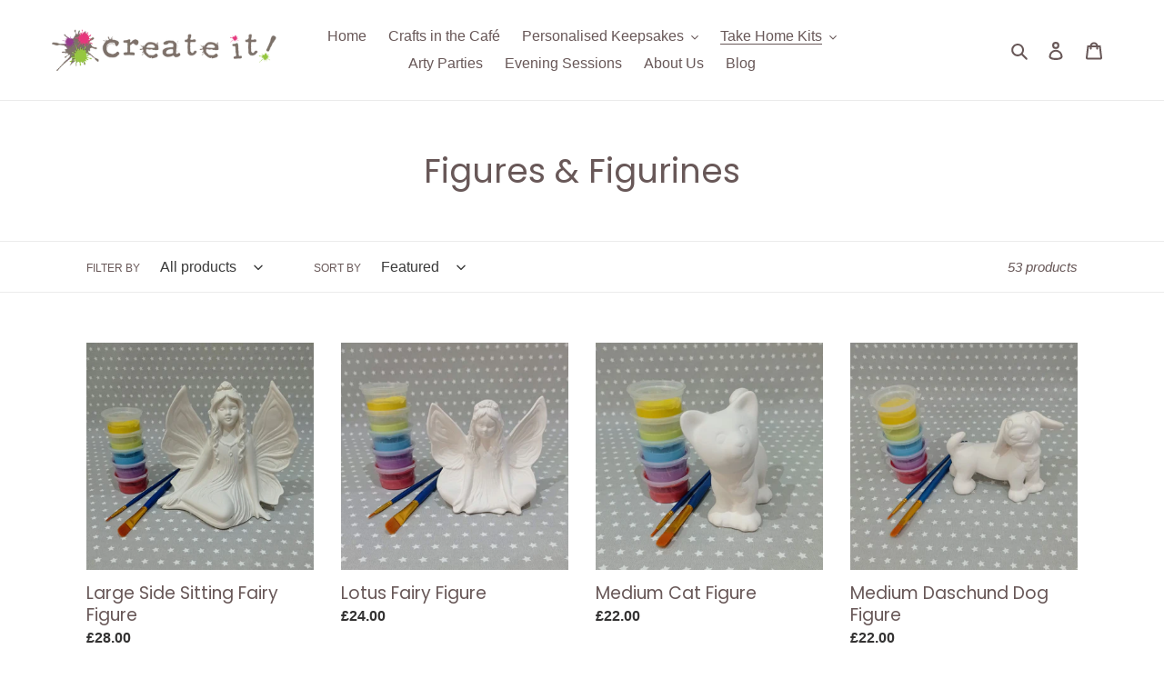

--- FILE ---
content_type: text/javascript
request_url: https://www.createitcheadle.co.uk/cdn/shop/t/32/assets/globo.options.data.min.js?v=85171209513446723931707309708
body_size: 3354
content:
GPOConfigs.options[27691] = {"elements":[{"id":"textarea-1","type":"textarea","label":"Please state your 5 colours choices by number - see color wheel","addon":0,"required":false,"hidden_label":false,"placeholder":"","helptext":"","class_name":"","max":"","columnWidth":100}],"add-elements":null,"products":{"rule":{"manual":{"enable":true,"ids":[6562455650503]},"automate":{"enable":false,"operator":"and","conditions":[{"select":"TITLE","where":"EQUALS","value":null}]},"all":{"enable":false}}},"style":{"general":{"input_style":"classic","align":"left"}},"colors":{"general":{"app_background":"#ffffff","label_text":"#000","required_text":"#ff0000","helptext":"#737373"},"input":{"input_text":"#000","input_background":"#f7f8fa"},"selects":{"dropdown_text":"#000","dropdown_background":"#f7f8fa","choicelist_text":"#000","choicelist_text_hover":"#000","choicelist_text_active":"#000","choicelist_hover":"#eb1256","choicelist_active":"#eb1256"},"swatches":{"button_text":"#000","button_text_hover":"#eb1256","button_text_active":"#fff","button_background":"#fff","button_background_hover":"#fff","button_background_active":"#eb1256","swatch_hover":"#eb1256","swatch_active":"#eb1256"}},"typography":{"label_text":{"fontSize":14,"customFont":false,"fontFamily":"Open Sans","fontVariant":"regular"},"input_text":{"fontSize":14,"customFont":false,"fontFamily":"Open Sans","fontVariant":"regular"},"description_text":{"fontSize":14,"customFont":false,"fontFamily":"Open Sans","fontVariant":"regular"}},"error_messages":{"required":"This field is required","invalid":"Invalid","invalid_number":"Invalid number","char_limit":"Please enter less than or equal to {{character_limit}} characters","min_value":"Please enter a value greater than or equal to {{min_value}}","max_value":"Please enter a value less than or equal to {{max_value}}","min_selection":"Please select at least {{min_selection}} options","max_selection":"Please select at maximum {{max_selection}} options","exactly_selection":"Please select exactly {{exactly_selection}} options","file_size_limit":"Maximum upload file size : {{max_file_size}}MB","file_not_allowed":"File not allowed"},"settings":{"price":{"seperator":"|","show_for_input":true,"show_for_option":true,"label_addon":"(+ {{addon}})","hide_additional_payment_button":true},"translation":{"selection_will_add":"Selection will add {{addon}} to the price","custom_product_name":"{{product_title}} - Selections"}},"status":0}
GPOConfigs.options[27697] = {"elements":[{"id":"checkbox-1","type":"checkbox","label":"Choose 5 (see colour wheel)","required":false,"hidden_label":false,"helptext":"","option_values":[{"id":1,"value":"0 - White","addon":0},{"id":2,"value":"1- Lemon","addon":0},{"id":3,"value":"2 - Yellow","addon":0},{"id":4,"value":"3 - Golden Yellow","addon":0},{"id":5,"value":"4 - Orange","addon":0},{"id":6,"value":"5 - Red","addon":0},{"id":7,"value":"6 - Pink","addon":0},{"id":8,"value":"6+ - Deep Pink","addon":0},{"id":9,"value":"7 - Lilac","addon":0},{"id":10,"value":"8 - Warm Purple","addon":0},{"id":11,"value":"9 - Deep Purple","addon":0},{"id":12,"value":"10 - Dark Blue","addon":0},{"id":13,"value":"11 - Mid Blue","addon":0},{"id":14,"value":"12 - Pale Blue","addon":0},{"id":15,"value":"13 - Teal","addon":0},{"id":16,"value":"14 - Mint Green","addon":0},{"id":17,"value":"15 - Lime Green","addon":0},{"id":18,"value":"16 - Green","addon":0},{"id":19,"value":"17 - Dark Green","addon":0},{"id":20,"value":"18 - Dark Brown","addon":0},{"id":21,"value":"19 - Brown","addon":0},{"id":22,"value":"20 - Mocha","addon":0},{"id":23,"value":"21 - Peach","addon":0},{"id":24,"value":"22 - Grey","addon":0},{"id":25,"value":"23 - Black","addon":0},{"id":26,"value":"White Fleck","addon":0}],"class_name":"","min":"","max":"5","default_value":"","columnWidth":100}],"add-elements":null,"products":{"rule":{"manual":{"enable":true,"ids":[6564667982023]},"automate":{"enable":false,"operator":"and","conditions":[{"select":"TITLE","where":"EQUALS","value":null}]},"all":{"enable":false}}},"style":{"general":{"input_style":"classic","align":"left"}},"colors":{"general":{"app_background":"#ffffff","label_text":"#000","required_text":"#ff0000","helptext":"#737373"},"input":{"input_text":"#000","input_background":"#f7f8fa"},"selects":{"dropdown_text":"#000","dropdown_background":"#f7f8fa","choicelist_text":"#000","choicelist_text_hover":"#000","choicelist_text_active":"#000","choicelist_hover":"#eb1256","choicelist_active":"#eb1256"},"swatches":{"button_text":"#000","button_text_hover":"#eb1256","button_text_active":"#fff","button_background":"#fff","button_background_hover":"#fff","button_background_active":"#eb1256","swatch_hover":"#eb1256","swatch_active":"#eb1256"}},"typography":{"label_text":{"fontSize":14,"customFont":false,"fontFamily":"Open Sans","fontVariant":"regular"},"input_text":{"fontSize":14,"customFont":false,"fontFamily":"Open Sans","fontVariant":"regular"},"description_text":{"fontSize":14,"customFont":false,"fontFamily":"Open Sans","fontVariant":"regular"}},"error_messages":{"required":"This field is required","invalid":"Invalid","invalid_number":"Invalid number","char_limit":"Please enter less than or equal to {{character_limit}} characters","min_value":"Please enter a value greater than or equal to {{min_value}}","max_value":"Please enter a value less than or equal to {{max_value}}","min_selection":"Please select at least {{min_selection}} options","max_selection":"Please select at maximum {{max_selection}} options","exactly_selection":"Please select exactly {{exactly_selection}} options","file_size_limit":"Maximum upload file size : {{max_file_size}}MB","file_not_allowed":"File not allowed"},"settings":{"price":{"seperator":"|","show_for_input":true,"show_for_option":true,"label_addon":"(+ {{addon}})","hide_additional_payment_button":true},"translation":{"selection_will_add":"Selection will add {{addon}} to the price","custom_product_name":"{{product_title}} - Selections"}},"status":0}
GPOConfigs.options[27702] = {"elements":[{"id":"select-1","type":"select","label":"1st color choice","required":false,"hidden_label":false,"placeholder":"","helptext":"","option_values":[{"id":1,"value":"0 - White","addon":0},{"id":2,"value":"1- Lemon","addon":0},{"id":3,"value":"2 - Yellow","addon":0},{"id":4,"value":"3 - Golden Yellow","addon":0},{"id":5,"value":"4 - Orange","addon":0},{"id":6,"value":"5 - Red","addon":0},{"id":7,"value":"6 - Pink","addon":0},{"id":8,"value":"6+ - Deep Pink","addon":0},{"id":9,"value":"7 - Lilac","addon":0},{"id":10,"value":"8 - Warm Purple","addon":0},{"id":11,"value":"9 - Deep Purple","addon":0},{"id":12,"value":"10 - Dark Blue","addon":0},{"id":13,"value":"11 - Mid Blue","addon":0},{"id":14,"value":"12 - Pale Blue","addon":0},{"id":15,"value":"13 - Teal","addon":0},{"id":16,"value":"14 - Mint Green","addon":0},{"id":17,"value":"15 - Lime Green","addon":0},{"id":18,"value":"16 - Green","addon":0},{"id":19,"value":"17 - Dark Green","addon":0},{"id":20,"value":"18 - Dark Brown","addon":0},{"id":21,"value":"19 - Brown","addon":0},{"id":22,"value":"20 - Mocha","addon":0},{"id":23,"value":"21 - Peach","addon":0},{"id":24,"value":"22 - Grey","addon":0},{"id":25,"value":"23 - Black","addon":0},{"id":26,"value":"White Fleck","addon":0}],"class_name":"","default_value":"","columnWidth":100},{"id":"select-2","type":"select","label":"2nd colour choice","required":false,"hidden_label":false,"placeholder":"","helptext":"","option_values":[{"id":1,"value":"0 - White","addon":0},{"id":2,"value":"1- Lemon","addon":0},{"id":3,"value":"2 - Yellow","addon":0},{"id":4,"value":"3 - Golden Yellow","addon":0},{"id":5,"value":"4 - Orange","addon":0},{"id":6,"value":"5 - Red","addon":0},{"id":7,"value":"6 - Pink","addon":0},{"id":8,"value":"6+ - Deep Pink","addon":0},{"id":9,"value":"7 - Lilac","addon":0},{"id":10,"value":"8 - Warm Purple","addon":0},{"id":11,"value":"9 - Deep Purple","addon":0},{"id":12,"value":"10 - Dark Blue","addon":0},{"id":13,"value":"11 - Mid Blue","addon":0},{"id":14,"value":"12 - Pale Blue","addon":0},{"id":15,"value":"13 - Teal","addon":0},{"id":16,"value":"14 - Mint Green","addon":0},{"id":17,"value":"15 - Lime Green","addon":0},{"id":18,"value":"16 - Green","addon":0},{"id":19,"value":"17 - Dark Green","addon":0},{"id":20,"value":"18 - Dark Brown","addon":0},{"id":21,"value":"19 - Brown","addon":0},{"id":22,"value":"20 - Mocha","addon":0},{"id":23,"value":"21 - Peach","addon":0},{"id":24,"value":"22 - Grey","addon":0},{"id":25,"value":"23 - Black","addon":0},{"id":26,"value":"White Fleck","addon":0}],"class_name":"","default_value":"","columnWidth":100,"conditionalField":false,"clo":{"display":"show","match":"all","whens":[{"select":"null","where":"EQUALS","value":""}]}},{"id":"select-3","type":"select","label":"3rd colour choice","required":false,"hidden_label":false,"placeholder":"","helptext":"","option_values":[{"id":1,"value":"0 - White","addon":0},{"id":2,"value":"1- Lemon","addon":0},{"id":3,"value":"2 - Yellow","addon":0},{"id":4,"value":"3 - Golden Yellow","addon":0},{"id":5,"value":"4 - Orange","addon":0},{"id":6,"value":"5 - Red","addon":0},{"id":7,"value":"6 - Pink","addon":0},{"id":8,"value":"6+ - Deep Pink","addon":0},{"id":9,"value":"7 - Lilac","addon":0},{"id":10,"value":"8 - Warm Purple","addon":0},{"id":11,"value":"9 - Deep Purple","addon":0},{"id":12,"value":"10 - Dark Blue","addon":0},{"id":13,"value":"11 - Mid Blue","addon":0},{"id":14,"value":"12 - Pale Blue","addon":0},{"id":15,"value":"13 - Teal","addon":0},{"id":16,"value":"14 - Mint Green","addon":0},{"id":17,"value":"15 - Lime Green","addon":0},{"id":18,"value":"16 - Green","addon":0},{"id":19,"value":"17 - Dark Green","addon":0},{"id":20,"value":"18 - Dark Brown","addon":0},{"id":21,"value":"19 - Brown","addon":0},{"id":22,"value":"20 - Mocha","addon":0},{"id":23,"value":"21 - Peach","addon":0},{"id":24,"value":"22 - Grey","addon":0},{"id":25,"value":"23 - Black","addon":0},{"id":26,"value":"White Fleck","addon":0}],"class_name":"","default_value":"","columnWidth":100,"conditionalField":false,"clo":{"display":"show","match":"all","whens":[{"select":"null","where":"EQUALS","value":""}]}},{"id":"select-4","type":"select","label":"4th colour choice","required":false,"hidden_label":false,"placeholder":"","helptext":"","option_values":[{"id":1,"value":"0 - White","addon":0},{"id":2,"value":"1- Lemon","addon":0},{"id":3,"value":"2 - Yellow","addon":0},{"id":4,"value":"3 - Golden Yellow","addon":0},{"id":5,"value":"4 - Orange","addon":0},{"id":6,"value":"5 - Red","addon":0},{"id":7,"value":"6 - Pink","addon":0},{"id":8,"value":"6+ - Deep Pink","addon":0},{"id":9,"value":"7 - Lilac","addon":0},{"id":10,"value":"8 - Warm Purple","addon":0},{"id":11,"value":"9 - Deep Purple","addon":0},{"id":12,"value":"10 - Dark Blue","addon":0},{"id":13,"value":"11 - Mid Blue","addon":0},{"id":14,"value":"12 - Pale Blue","addon":0},{"id":15,"value":"13 - Teal","addon":0},{"id":16,"value":"14 - Mint Green","addon":0},{"id":17,"value":"15 - Lime Green","addon":0},{"id":18,"value":"16 - Green","addon":0},{"id":19,"value":"17 - Dark Green","addon":0},{"id":20,"value":"18 - Dark Brown","addon":0},{"id":21,"value":"19 - Brown","addon":0},{"id":22,"value":"20 - Mocha","addon":0},{"id":23,"value":"21 - Peach","addon":0},{"id":24,"value":"22 - Grey","addon":0},{"id":25,"value":"23 - Black","addon":0},{"id":26,"value":"White Fleck","addon":0}],"class_name":"","default_value":"","columnWidth":100,"conditionalField":false,"clo":{"display":"show","match":"all","whens":[{"select":"null","where":"EQUALS","value":""}]}},{"id":"select-5","type":"select","label":"5th colour choice","required":false,"hidden_label":false,"placeholder":"","helptext":"","option_values":[{"id":1,"value":"0 - White","addon":0},{"id":2,"value":"1- Lemon","addon":0},{"id":3,"value":"2 - Yellow","addon":0},{"id":4,"value":"3 - Golden Yellow","addon":0},{"id":5,"value":"4 - Orange","addon":0},{"id":6,"value":"5 - Red","addon":0},{"id":7,"value":"6 - Pink","addon":0},{"id":8,"value":"6+ - Deep Pink","addon":0},{"id":9,"value":"7 - Lilac","addon":0},{"id":10,"value":"8 - Warm Purple","addon":0},{"id":11,"value":"9 - Deep Purple","addon":0},{"id":12,"value":"10 - Dark Blue","addon":0},{"id":13,"value":"11 - Mid Blue","addon":0},{"id":14,"value":"12 - Pale Blue","addon":0},{"id":15,"value":"13 - Teal","addon":0},{"id":16,"value":"14 - Mint Green","addon":0},{"id":17,"value":"15 - Lime Green","addon":0},{"id":18,"value":"16 - Green","addon":0},{"id":19,"value":"17 - Dark Green","addon":0},{"id":20,"value":"18 - Dark Brown","addon":0},{"id":21,"value":"19 - Brown","addon":0},{"id":22,"value":"20 - Mocha","addon":0},{"id":23,"value":"21 - Peach","addon":0},{"id":24,"value":"22 - Grey","addon":0},{"id":25,"value":"23 - Black","addon":0},{"id":26,"value":"White Fleck","addon":0}],"class_name":"","default_value":"","columnWidth":100,"conditionalField":false,"clo":{"display":"show","match":"all","whens":[{"select":"null","where":"EQUALS","value":""}]}}],"add-elements":null,"products":{"rule":{"manual":{"enable":true,"ids":[6564691443911]},"automate":{"enable":false,"operator":"and","conditions":[{"select":"TITLE","where":"EQUALS","value":null}]},"all":{"enable":false}}},"style":{"general":{"input_style":"classic","align":"left"}},"colors":{"general":{"app_background":"#ffffff","label_text":"#000","required_text":"#ff0000","helptext":"#737373"},"input":{"input_text":"#000","input_background":"#f7f8fa"},"selects":{"dropdown_text":"#000","dropdown_background":"#f7f8fa","choicelist_text":"#000","choicelist_text_hover":"#000","choicelist_text_active":"#000","choicelist_hover":"#eb1256","choicelist_active":"#eb1256"},"swatches":{"button_text":"#000","button_text_hover":"#eb1256","button_text_active":"#fff","button_background":"#fff","button_background_hover":"#fff","button_background_active":"#eb1256","swatch_hover":"#eb1256","swatch_active":"#eb1256"}},"typography":{"label_text":{"fontSize":14,"customFont":false,"fontFamily":"Open Sans","fontVariant":"regular"},"input_text":{"fontSize":14,"customFont":false,"fontFamily":"Open Sans","fontVariant":"regular"},"description_text":{"fontSize":14,"customFont":false,"fontFamily":"Open Sans","fontVariant":"regular"}},"error_messages":{"required":"This field is required","invalid":"Invalid","invalid_number":"Invalid number","char_limit":"Please enter less than or equal to {{character_limit}} characters","min_value":"Please enter a value greater than or equal to {{min_value}}","max_value":"Please enter a value less than or equal to {{max_value}}","min_selection":"Please select at least {{min_selection}} options","max_selection":"Please select at maximum {{max_selection}} options","exactly_selection":"Please select exactly {{exactly_selection}} options","file_size_limit":"Maximum upload file size : {{max_file_size}}MB","file_not_allowed":"File not allowed"},"settings":{"price":{"seperator":"|","show_for_input":true,"show_for_option":true,"label_addon":"(+ {{addon}})","hide_additional_payment_button":true},"translation":{"selection_will_add":"Selection will add {{addon}} to the price","custom_product_name":"{{product_title}} - Selections"}},"status":0}
GPOConfigs.options[27705] = {"elements":[{"id":"color-swatches-1","type":"color-swatches","label":"Colour Choices","required":false,"hidden_label":false,"allow_multiple":true,"min":"5","max":"5","helptext":"Included: 2 brushes (regular and detail) and 5 colours of your choice (see colour wheel pic)","option_values":[{"id":1,"value":"0 - White","color_type":"one-color","addon":0,"color1":"#ffffff","color2":"#000000"},{"id":2,"value":"1- Lemon","color_type":"one-color","addon":0,"color1":"#fafb7c","color2":"#000000"},{"id":3,"value":"2 - Yellow","color_type":"one-color","addon":0,"color1":"#fff034","color2":"#000000"},{"id":4,"value":"3 - Golden Yellow","color_type":"one-color","addon":0,"color1":"#fbc93a","color2":"#000000"},{"id":5,"value":"4 - Orange","color_type":"one-color","addon":0,"color1":"#fb9500","color2":"#000000"},{"id":6,"value":"5 - Red","color_type":"one-color","addon":0,"color1":"#f71216","color2":"#000000"},{"id":7,"value":"6 - Pink","color_type":"one-color","addon":0,"color1":"#fbd4db","color2":"#000000"},{"id":8,"value":"6+ - Deep Pink","color_type":"one-color","addon":0,"color1":"#f994ae","color2":"#000000"},{"id":9,"value":"7 - Lilac","color_type":"one-color","addon":0,"color1":"#deb4fd","color2":"#000000"},{"id":10,"value":"8 - Warm Purple","color_type":"one-color","addon":0,"color1":"#c25fe0","color2":"#000000"},{"id":11,"value":"9 - Deep Purple","color_type":"one-color","addon":0,"color1":"#8f32e6","color2":"#000000"},{"id":12,"value":"10 - Dark Blue","color_type":"one-color","addon":0,"color1":"#4703f3","color2":"#000000"},{"id":13,"value":"11 - Mid Blue","color_type":"one-color","addon":0,"color1":"#0560ef","color2":"#000000"},{"id":14,"value":"12 - Pale Blue","color_type":"one-color","addon":0,"color1":"#b8deff","color2":"#000000"},{"id":15,"value":"13 - Teal","color_type":"one-color","addon":0,"color1":"#0ac5b3","color2":"#000000"},{"id":16,"value":"14 - Mint Green","color_type":"one-color","addon":0,"color1":"#ccfbd3","color2":"#000000"},{"id":17,"value":"15 - Lime Green","color_type":"one-color","addon":0,"color1":"#c3f95b","color2":"#000000"},{"id":18,"value":"16 - Green","color_type":"one-color","addon":0,"color1":"#53ad29","color2":"#000000"},{"id":19,"value":"17 - Dark Green","color_type":"one-color","addon":0,"color1":"#165e06","color2":"#000000"},{"id":20,"value":"18 - Dark Brown","color_type":"one-color","addon":0,"color1":"#482b33","color2":"#000000"},{"id":21,"value":"19 - Brown","color_type":"one-color","addon":0,"color1":"#77310d","color2":"#000000"},{"id":22,"value":"20 - Mocha","color_type":"one-color","addon":0,"color1":"#d0b49b","color2":"#000000"},{"id":23,"value":"21 - Peach","color_type":"one-color","addon":0,"color1":"#f9e1be","color2":"#000000"},{"id":24,"value":"22 - Grey","color_type":"one-color","addon":0,"color1":"#a49d9d","color2":"#000000"},{"id":25,"value":"23 - Black","color_type":"one-color","addon":0,"color1":"#0c0000","color2":"#000000"},{"id":26,"value":"White Fleck","color_type":"one-color","addon":0,"color1":"#ffffff","color2":"#000000"}],"class_name":"","default_value":"","columnWidth":100},{"id":"image-swatches-1","type":"image-swatches","label":"Add a pot of multi-fleck paint","required":false,"hidden_label":false,"allow_multiple":true,"min":"1","max":"1","helptext":"","option_values":[{"id":0,"value":"multi-fleck paint ","addon":200,"name":"161593084612489771","url":"https:\/\/option.nyc3.digitaloceanspaces.com\/files\/atj-shop.myshopify.com\/image-swatches-1_161593084612489771-1616103324.jpg"}],"class_name":"","default_value":"","image_width":"60","image_height":"60","tooltip_style":"text","columnWidth":100,"conditionalField":false,"clo":{"display":"show","match":"all","whens":[{"select":"null","where":"EQUALS","value":""}]}}],"add-elements":null,"products":{"rule":{"manual":{"enable":true,"ids":[6562456666311]},"automate":{"enable":false,"operator":"and","conditions":[{"select":"TITLE","where":"EQUALS","value":null}]},"all":{"enable":false}}},"style":{"general":{"input_style":"rounded","align":"left"}},"colors":{"general":{"app_background":"#ffffff","label_text":"#000","required_text":"#ff0000","helptext":"#737373"},"input":{"input_text":"#000","input_background":"#f7f8fa"},"selects":{"dropdown_text":"#000","dropdown_background":"#f7f8fa","choicelist_text":"#000","choicelist_text_hover":"#000","choicelist_text_active":"#000","choicelist_hover":"#eb1256","choicelist_active":"#eb1256"},"swatches":{"button_text":"#000","button_text_hover":"#eb1256","button_text_active":"#fff","button_background":"#fff","button_background_hover":"#fff","button_background_active":"#eb1256","swatch_hover":"#eb1256","swatch_active":"#eb1256"}},"typography":{"label_text":{"fontSize":14,"customFont":false,"fontFamily":"Open Sans","fontVariant":"regular"},"input_text":{"fontSize":14,"customFont":false,"fontFamily":"Open Sans","fontVariant":"regular"},"description_text":{"fontSize":14,"customFont":false,"fontFamily":"Open Sans","fontVariant":"regular"}},"error_messages":{"required":"This field is required","invalid":"Invalid","invalid_number":"Invalid number","char_limit":"Please enter less than or equal to {{character_limit}} characters","min_value":"Please enter a value greater than or equal to {{min_value}}","max_value":"Please enter a value less than or equal to {{max_value}}","min_selection":"Please select at least {{min_selection}} options","max_selection":"Please select at maximum {{max_selection}} options","exactly_selection":"Please select exactly {{exactly_selection}} options","file_size_limit":"Maximum upload file size : {{max_file_size}}MB","file_not_allowed":"File not allowed"},"settings":{"price":{"seperator":"|","show_for_input":true,"show_for_option":true,"label_addon":"(+ {{addon}})","hide_additional_payment_button":true},"translation":{"selection_will_add":"Selection will add {{addon}} to the price","custom_product_name":"{{product_title}} - Selections"}},"status":0}
GPOConfigs.options[28462] = {"elements":[{"id":"image-swatches-1","type":"image-swatches","label":"Please choose 5 colours from the selection below ","option_values":[{"id":0,"value":"0-White","addon":0,"name":"161593084612489771","url":"https:\/\/option.nyc3.digitaloceanspaces.com\/files\/atj-shop.myshopify.com\/image-swatches-1_161593084612489771-1616107418.jpg"},{"id":1,"value":"1-Lemon","addon":0,"name":"161610534333327680","url":"https:\/\/option.nyc3.digitaloceanspaces.com\/files\/atj-shop.myshopify.com\/image-swatches-1_161610534333327680-1616107418.jpg"},{"id":2,"value":"2-Yellow","addon":0,"name":"161610535786926332","url":"https:\/\/option.nyc3.digitaloceanspaces.com\/files\/atj-shop.myshopify.com\/image-swatches-1_161610535786926332-1616107418.jpg"},{"id":3,"value":"3-Golden Yellow","addon":0,"name":"161610537269142584","url":"https:\/\/option.nyc3.digitaloceanspaces.com\/files\/atj-shop.myshopify.com\/image-swatches-1_161610537269142584-1616107418.jpg"},{"id":4,"value":"4-Orange","addon":0,"name":"161610538847762376","url":"https:\/\/option.nyc3.digitaloceanspaces.com\/files\/atj-shop.myshopify.com\/image-swatches-1_161610538847762376-1616107418.jpg"},{"id":5,"value":"5-Red","addon":0,"name":"161610540251412292","url":"https:\/\/option.nyc3.digitaloceanspaces.com\/files\/atj-shop.myshopify.com\/image-swatches-1_161610540251412292-1616107418.jpg"},{"id":6,"value":"6-Pink","addon":0,"name":"161610541711959200","url":"https:\/\/option.nyc3.digitaloceanspaces.com\/files\/atj-shop.myshopify.com\/image-swatches-1_161610541711959200-1616107418.jpg"},{"id":7,"value":"6+-Deep Pink","addon":0,"name":"161610621161351851","url":"https:\/\/option.nyc3.digitaloceanspaces.com\/files\/atj-shop.myshopify.com\/image-swatches-1_161610621161351851-1616107428.jpg"},{"id":8,"value":"7-Lilac","addon":0,"name":"161610622616554851","url":"https:\/\/option.nyc3.digitaloceanspaces.com\/files\/atj-shop.myshopify.com\/image-swatches-1_161610622616554851-1616107428.jpg"},{"id":9,"value":"8-Warm Purple","addon":0,"name":"161610623610549021","url":"https:\/\/option.nyc3.digitaloceanspaces.com\/files\/atj-shop.myshopify.com\/image-swatches-1_161610623610549021-1616107429.jpg"},{"id":10,"value":"9-Dark Purple","addon":0,"name":"161610624113718628","url":"https:\/\/option.nyc3.digitaloceanspaces.com\/files\/atj-shop.myshopify.com\/image-swatches-1_161610624113718628-1616107429.jpg"},{"id":11,"value":"10-Dark Blue","addon":0,"name":"161610624960567481","url":"https:\/\/option.nyc3.digitaloceanspaces.com\/files\/atj-shop.myshopify.com\/image-swatches-1_161610624960567481-1616107429.jpg"},{"id":12,"value":"11-Mid Blue","addon":0,"name":"16161062579529145","url":"https:\/\/option.nyc3.digitaloceanspaces.com\/files\/atj-shop.myshopify.com\/image-swatches-1_16161062579529145-1616107429.jpg"},{"id":13,"value":"12-Pale Blue","addon":0,"name":"161610824322871235","url":"https:\/\/option.nyc3.digitaloceanspaces.com\/files\/atj-shop.myshopify.com\/image-swatches-1_161610824322871235-1616108640.jpg"},{"id":14,"value":"13-Teal","addon":0,"name":"161610825388222595","url":"https:\/\/option.nyc3.digitaloceanspaces.com\/files\/atj-shop.myshopify.com\/image-swatches-1_161610825388222595-1616108640.jpg"},{"id":15,"value":"14-Mint","addon":0,"name":"161610826273857291","url":"https:\/\/option.nyc3.digitaloceanspaces.com\/files\/atj-shop.myshopify.com\/image-swatches-1_161610826273857291-1616108640.jpg"},{"id":16,"value":"15-Lime","addon":0,"name":"161610828612474658","url":"https:\/\/option.nyc3.digitaloceanspaces.com\/files\/atj-shop.myshopify.com\/image-swatches-1_161610828612474658-1616592732.jpg"},{"id":17,"value":"16-Grass Green","addon":0,"name":"161610831585147483","url":"https:\/\/option.nyc3.digitaloceanspaces.com\/files\/atj-shop.myshopify.com\/image-swatches-1_161610831585147483-1616108641.jpg"},{"id":18,"value":"17-Dark Green","addon":0,"name":"161610832458275676","url":"https:\/\/option.nyc3.digitaloceanspaces.com\/files\/atj-shop.myshopify.com\/image-swatches-1_161610832458275676-1616108641.jpg"},{"id":19,"value":"18-Dark Brown","addon":0,"name":"1616108335913439","url":"https:\/\/option.nyc3.digitaloceanspaces.com\/files\/atj-shop.myshopify.com\/image-swatches-1_1616108335913439-1616108641.jpg"},{"id":20,"value":"19-Brown","addon":0,"name":"161610836081560433","url":"https:\/\/option.nyc3.digitaloceanspaces.com\/files\/atj-shop.myshopify.com\/image-swatches-1_161610836081560433-1616108641.jpg"},{"id":23,"value":"20-Taupe","addon":0,"name":"161610838621472329","url":"https:\/\/option.nyc3.digitaloceanspaces.com\/files\/atj-shop.myshopify.com\/image-swatches-1_161610838621472329-1616108641.jpg"},{"id":24,"value":"21-Peach","addon":0,"name":"161610865505953837","url":"https:\/\/option.nyc3.digitaloceanspaces.com\/files\/atj-shop.myshopify.com\/image-swatches-1_161610865505953837-1616109979.jpg"},{"id":25,"value":"22-Grey","addon":0,"name":"161610867458843011","url":"https:\/\/option.nyc3.digitaloceanspaces.com\/files\/atj-shop.myshopify.com\/image-swatches-1_161610867458843011-1616109979.jpg"},{"id":26,"value":"23-Black","addon":0,"name":"161610869553492090","url":"https:\/\/option.nyc3.digitaloceanspaces.com\/files\/atj-shop.myshopify.com\/image-swatches-1_161610869553492090-1616109979.jpg"},{"id":27,"value":"White Multi Fleck","addon":0,"name":"161610873198594729","url":"https:\/\/option.nyc3.digitaloceanspaces.com\/files\/atj-shop.myshopify.com\/image-swatches-1_161610873198594729-1616109980.jpg"}],"required":true,"hidden_label":false,"allow_multiple":true,"min":"5","max":"5","default_value":"","helptext":"A helpful guide to painting pottery is included.","class_name":"","image_width":"45","image_height":"45","tooltip_style":"text","tooltip_image_width":"150","tooltip_image_height":"150","columnWidth":100}],"add-elements":null,"products":{"rule":{"manual":{"enable":true,"ids":[6564674240711,6612191838407,6632711028935,6612200390855,6632126447815,6632326824135,6632369225927,6632380301511,6632390262983,6632406057159,6632411136199,6632419000519,6632422834375,6632427061447,6632432074951,6632439185607,6632444231879,6612200227015,6632647164103,6632652701895,6632657354951,6632673345735,6639312437447,6634496688327,6634504421575,6634511139015,6639440462023,6639314993351,6634517463239,6634526015687,6634533126343,6634553213127,6634564911303,6634577625287,6634586505415,6639398715591,6639402877127,6639406579911,6639408349383,6639414575303,6639415820487,6639419064519,6639420113095,6639422570695,6639424962759,6639426961607,6639428829383,6639437906119,6639431385287,6639433744583,6639434956999,6639445672135,6639446130887,6639447212231,6639400386759,6639319318727,6639453372615,6639449145543,6639457927367,6639462285511,6639466348743,6639464087751,6639468642503,6639471984839,6639475622087,6639478735047,6632678162631,6632688779463,6639481323719,6639482568903,6632697659591,6643801063623,6643796279495,6643786645703,6641196073159,6641151180999,6641088790727,6641156587719,6643859783879,6643829866695,6643871023303,6640804069575,6641681891527,6643842777287,6641121165511,6641213309127,6643572637895,6641066770631,6641027317959,6643751387335,6641033642183,6641016897735,6643736740039,6643365740743,6641221533895,6632453144775,6641008509127,6632786100423,6640990978247,6643734970567,6643838582983,6643728908487,6641044357319,6641232249031,6643854803143,6641279008967,6641240309959,6641083711687,6641244766407,6643806339271,6641246929095,6643756204231,6643759513799,6643824328903,6640749510855,6641705681095,6641639424199,6643722715335,6640977084615,6643502776519,6643489833159,6641291657415,6641052778695,6643833241799,6640957489351,6641100718279,6643866075335,6641307582663,6643519979719,6643521618119,6641319706823,6641040392391,6648075976903,6648077779143,6648004837575,6641527029959,6647998644423,6648080826567,6648000643271,6648150950087,6648074666183,6648159535303,6649401213127,6648143610055,6648146395335,6648156815559,6648128536775,6648017584327,6648153866439,6651399667911,6651407270087,6651460911303,6643721830599,6651423391943,6651429126343,6651437351111,6651456323783,6651419492551,6653347922119,6653387735239,6653359489223,6653206200519,6653162553543,6653181722823,6653445308615,6653172809927,6652247146695,6653147185351,6651836891335,6651895185607,6653379707079,6653338517703,6653401727175,6652185149639,6652253470919,6652244132039,6653178773703,6653366173895,6653516218567,6651829452999,6651815690439,6651845247175,6653218586823,6653430431943,6652251242695,6652194193607,6652221849799,6651889680583,6653502881991,6651861139655,6653417226439,6652228174023,6651850064071,6653118709959,6651873984711,6653537910983,6651451637959,6653461758151,6653484499143,6653493936327,6653242278087,6652242264263,6651373781191,6651445412039,6653992763591,6654229872839,6653996630215,6654105256135,6654240030919,6654259560647,6654249631943,6654224662727,6654212604103,6666288890055,6654283874503,6677369127111,6681032655047,6681034719431,7123381551303,7123382075591,7123382894791,7123380207815,7123380076743,7123379978439,6684183265479,7123379814599,7123811107015,7123376013511,7123375816903,7123788300487,7123374080199,7123349209287,7123368345799,7123372212423]},"automate":{"enable":false,"operator":"and","conditions":[{"select":"TITLE","where":"EQUALS","value":null}]},"all":{"enable":false}}},"style":{"general":{"input_style":"classic","align":"left"}},"colors":{"general":{"app_background":"#ffffff","label_text":"#000","required_text":"#ff0000","helptext":"#737373"},"input":{"input_text":"#000","input_background":"#f7f8fa"},"selects":{"dropdown_text":"#000","dropdown_background":"#f7f8fa","choicelist_text":"#000","choicelist_text_hover":"#000","choicelist_text_active":"#000","choicelist_hover":"#eb1256","choicelist_active":"#eb1256"},"swatches":{"button_text":"#000","button_text_hover":"#eb1256","button_text_active":"#fff","button_background":"#fff","button_background_hover":"#fff","button_background_active":"#eb1256","swatch_hover":"#eb1256","swatch_active":"#eb1256"}},"typography":{"label_text":{"fontSize":"15","customFont":false,"fontFamily":"Open Sans","fontVariant":"regular"},"input_text":{"fontSize":"15","customFont":false,"fontFamily":"Open Sans","fontVariant":"regular"},"description_text":{"fontSize":"15","customFont":false,"fontFamily":"Open Sans","fontVariant":"regular"}},"error_messages":{"required":"This field is required","invalid":"Invalid","invalid_number":"Invalid number","char_limit":"Please enter less than or equal to {{character_limit}} characters","min_value":"Please enter a value greater than or equal to {{min_value}}","max_value":"Please enter a value less than or equal to {{max_value}}","min_selection":"Please select at least {{min_selection}} options","max_selection":"Please select at maximum {{max_selection}} options","exactly_selection":"Please select exactly {{exactly_selection}} options","file_size_limit":"Maximum upload file size : {{max_file_size}}MB","file_not_allowed":"File not allowed"},"settings":{"price":{"seperator":"|","show_for_input":true,"show_for_option":true,"label_addon":"(+ {{addon}})","hide_additional_payment_button":true},"translation":{"selection_will_add":"Selection will add {{addon}} to the price","custom_product_name":"{{product_title}} - Selections"}},"status":0}
GPOConfigs.options[35531] = {"elements":[{"id":"image-swatches-1","type":"image-swatches","label":"Please choose one colour from the selection below ","required":true,"hidden_label":false,"allow_multiple":false,"min":"5","max":"5","helptext":"*AVAILABLE FOR PICKUP OR LOCAL DELIVERY ONLY*","option_values":[{"id":0,"value":"0-White","addon":0,"name":"161593084612489771","url":"https:\/\/option.nyc3.digitaloceanspaces.com\/files\/atj-shop.myshopify.com\/image-swatches-1_161593084612489771-1616107418.jpg"},{"id":1,"value":"1-Lemon","addon":0,"name":"161610534333327680","url":"https:\/\/option.nyc3.digitaloceanspaces.com\/files\/atj-shop.myshopify.com\/image-swatches-1_161610534333327680-1616107418.jpg"},{"id":2,"value":"2-Yellow","addon":0,"name":"161610535786926332","url":"https:\/\/option.nyc3.digitaloceanspaces.com\/files\/atj-shop.myshopify.com\/image-swatches-1_161610535786926332-1616107418.jpg"},{"id":3,"value":"3-Golden Yellow","addon":0,"name":"161610537269142584","url":"https:\/\/option.nyc3.digitaloceanspaces.com\/files\/atj-shop.myshopify.com\/image-swatches-1_161610537269142584-1616107418.jpg"},{"id":4,"value":"4-Orange","addon":0,"name":"161610538847762376","url":"https:\/\/option.nyc3.digitaloceanspaces.com\/files\/atj-shop.myshopify.com\/image-swatches-1_161610538847762376-1616107418.jpg"},{"id":5,"value":"5-Red","addon":0,"name":"161610540251412292","url":"https:\/\/option.nyc3.digitaloceanspaces.com\/files\/atj-shop.myshopify.com\/image-swatches-1_161610540251412292-1616107418.jpg"},{"id":6,"value":"6-Pink","addon":0,"name":"161610541711959200","url":"https:\/\/option.nyc3.digitaloceanspaces.com\/files\/atj-shop.myshopify.com\/image-swatches-1_161610541711959200-1616107418.jpg"},{"id":7,"value":"6+-Deep Pink","addon":0,"name":"161610621161351851","url":"https:\/\/option.nyc3.digitaloceanspaces.com\/files\/atj-shop.myshopify.com\/image-swatches-1_161610621161351851-1616107428.jpg"},{"id":8,"value":"7-Lilac","addon":0,"name":"161610622616554851","url":"https:\/\/option.nyc3.digitaloceanspaces.com\/files\/atj-shop.myshopify.com\/image-swatches-1_161610622616554851-1616107428.jpg"},{"id":9,"value":"8-Warm Purple","addon":0,"name":"161610623610549021","url":"https:\/\/option.nyc3.digitaloceanspaces.com\/files\/atj-shop.myshopify.com\/image-swatches-1_161610623610549021-1616107429.jpg"},{"id":10,"value":"9-Dark Purple","addon":0,"name":"161610624113718628","url":"https:\/\/option.nyc3.digitaloceanspaces.com\/files\/atj-shop.myshopify.com\/image-swatches-1_161610624113718628-1616107429.jpg"},{"id":11,"value":"10-Dark Blue","addon":0,"name":"161610624960567481","url":"https:\/\/option.nyc3.digitaloceanspaces.com\/files\/atj-shop.myshopify.com\/image-swatches-1_161610624960567481-1616107429.jpg"},{"id":12,"value":"11-Mid Blue","addon":0,"name":"16161062579529145","url":"https:\/\/option.nyc3.digitaloceanspaces.com\/files\/atj-shop.myshopify.com\/image-swatches-1_16161062579529145-1616107429.jpg"},{"id":13,"value":"12-Pale Blue","addon":0,"name":"161610824322871235","url":"https:\/\/option.nyc3.digitaloceanspaces.com\/files\/atj-shop.myshopify.com\/image-swatches-1_161610824322871235-1616108640.jpg"},{"id":14,"value":"13-Teal","addon":0,"name":"161610825388222595","url":"https:\/\/option.nyc3.digitaloceanspaces.com\/files\/atj-shop.myshopify.com\/image-swatches-1_161610825388222595-1616108640.jpg"},{"id":15,"value":"14-Mint","addon":0,"name":"161610826273857291","url":"https:\/\/option.nyc3.digitaloceanspaces.com\/files\/atj-shop.myshopify.com\/image-swatches-1_161610826273857291-1616108640.jpg"},{"id":16,"value":"15-Lime","addon":0,"name":"161610828612474658","url":"https:\/\/option.nyc3.digitaloceanspaces.com\/files\/atj-shop.myshopify.com\/image-swatches-1_161610828612474658-1616592732.jpg"},{"id":17,"value":"16-Grass Green","addon":0,"name":"161610831585147483","url":"https:\/\/option.nyc3.digitaloceanspaces.com\/files\/atj-shop.myshopify.com\/image-swatches-1_161610831585147483-1616108641.jpg"},{"id":18,"value":"17-Dark Green","addon":0,"name":"161610832458275676","url":"https:\/\/option.nyc3.digitaloceanspaces.com\/files\/atj-shop.myshopify.com\/image-swatches-1_161610832458275676-1616108641.jpg"},{"id":19,"value":"18-Dark Brown","addon":0,"name":"1616108335913439","url":"https:\/\/option.nyc3.digitaloceanspaces.com\/files\/atj-shop.myshopify.com\/image-swatches-1_1616108335913439-1616108641.jpg"},{"id":20,"value":"19-Brown","addon":0,"name":"161610836081560433","url":"https:\/\/option.nyc3.digitaloceanspaces.com\/files\/atj-shop.myshopify.com\/image-swatches-1_161610836081560433-1616108641.jpg"},{"id":23,"value":"20-Taupe","addon":0,"name":"161610838621472329","url":"https:\/\/option.nyc3.digitaloceanspaces.com\/files\/atj-shop.myshopify.com\/image-swatches-1_161610838621472329-1616108641.jpg"},{"id":24,"value":"21-Peach","addon":0,"name":"161610865505953837","url":"https:\/\/option.nyc3.digitaloceanspaces.com\/files\/atj-shop.myshopify.com\/image-swatches-1_161610865505953837-1616109979.jpg"},{"id":25,"value":"22-Grey","addon":0,"name":"161610867458843011","url":"https:\/\/option.nyc3.digitaloceanspaces.com\/files\/atj-shop.myshopify.com\/image-swatches-1_161610867458843011-1616109979.jpg"},{"id":26,"value":"23-Black","addon":0,"name":"161610869553492090","url":"https:\/\/option.nyc3.digitaloceanspaces.com\/files\/atj-shop.myshopify.com\/image-swatches-1_161610869553492090-1616109979.jpg"},{"id":27,"value":"White Multi Fleck","addon":0,"name":"161610873198594729","url":"https:\/\/option.nyc3.digitaloceanspaces.com\/files\/atj-shop.myshopify.com\/image-swatches-1_161610873198594729-1616109980.jpg"}],"class_name":"","default_value":"","image_width":"45","image_height":"45","tooltip_style":"text","columnWidth":100}],"add-elements":null,"products":{"rule":{"manual":{"enable":true,"ids":[6564674240711,6612200390855,6639446130887,6673003020487]},"automate":{"enable":false,"operator":"and","conditions":[{"select":"TITLE","where":"EQUALS","value":null}]},"all":{"enable":false}}},"style":{"general":{"input_style":"classic","align":"left"}},"colors":{"general":{"app_background":"#ffffff","label_text":"#000","required_text":"#ff0000","helptext":"#737373"},"input":{"input_text":"#000","input_background":"#f7f8fa"},"selects":{"dropdown_text":"#000","dropdown_background":"#f7f8fa","choicelist_text":"#000","choicelist_text_hover":"#000","choicelist_text_active":"#000","choicelist_hover":"#eb1256","choicelist_active":"#eb1256"},"swatches":{"button_text":"#000","button_text_hover":"#eb1256","button_text_active":"#fff","button_background":"#fff","button_background_hover":"#fff","button_background_active":"#eb1256","swatch_hover":"#eb1256","swatch_active":"#eb1256"}},"typography":{"label_text":{"fontSize":"15","customFont":false,"fontFamily":"Open Sans","fontVariant":"regular"},"input_text":{"fontSize":"15","customFont":false,"fontFamily":"Open Sans","fontVariant":"regular"},"description_text":{"fontSize":"15","customFont":false,"fontFamily":"Open Sans","fontVariant":"regular"}},"error_messages":{"required":"This field is required","invalid":"Invalid","invalid_number":"Invalid number","char_limit":"Please enter less than or equal to {{character_limit}} characters","min_value":"Please enter a value greater than or equal to {{min_value}}","max_value":"Please enter a value less than or equal to {{max_value}}","min_selection":"Please select at least {{min_selection}} options","max_selection":"Please select at maximum {{max_selection}} options","exactly_selection":"Please select exactly {{exactly_selection}} options","file_size_limit":"Maximum upload file size : {{max_file_size}}MB","file_not_allowed":"File not allowed"},"settings":{"price":{"seperator":"|","show_for_input":true,"show_for_option":true,"label_addon":"(+ {{addon}})","hide_additional_payment_button":true},"translation":{"selection_will_add":"Selection will add {{addon}} to the price","custom_product_name":"{{product_title}} - Selections"}},"status":0}
